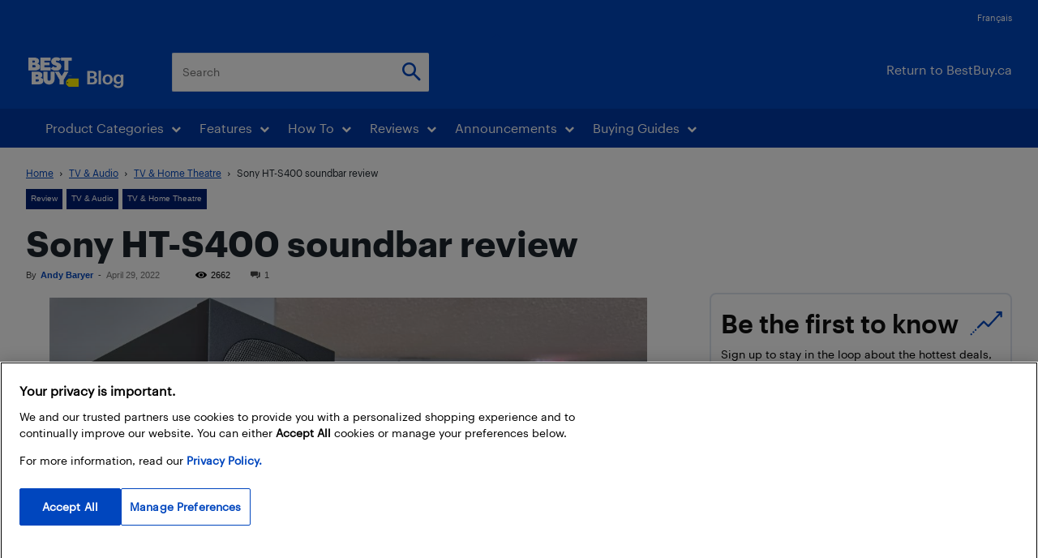

--- FILE ---
content_type: text/html; charset=UTF-8
request_url: https://blog.bestbuy.ca/wp-admin/admin-ajax.php?td_theme_name=Newspaper&v=12.7.3
body_size: -275
content:
{"248080":2662}